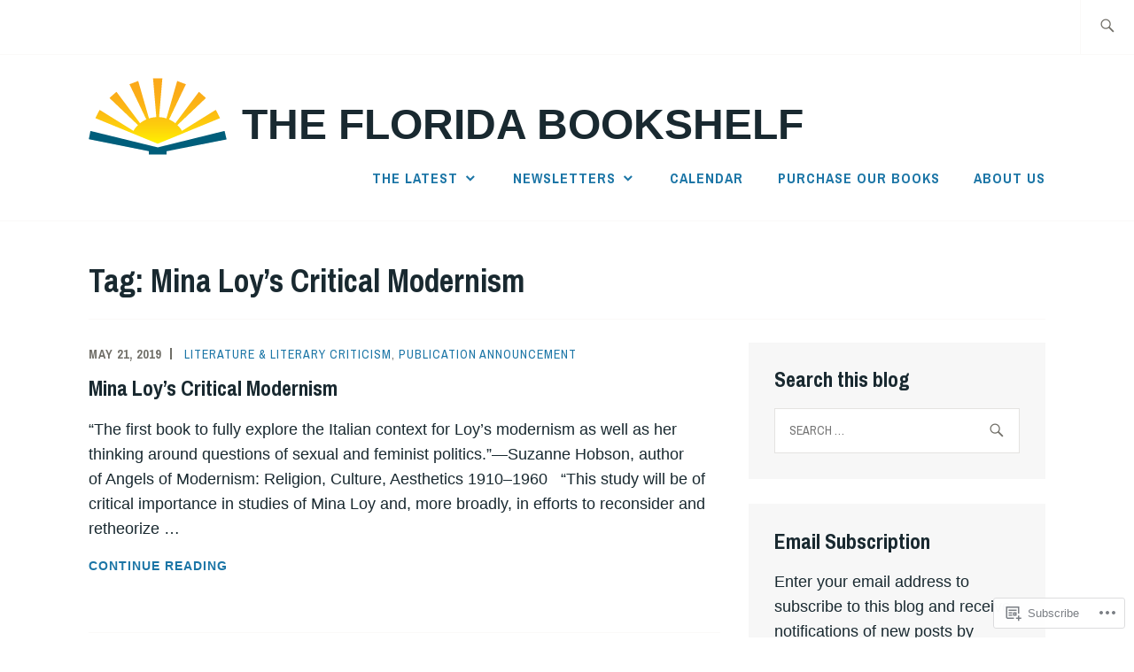

--- FILE ---
content_type: text/css;charset=utf-8
request_url: https://s0.wp.com/?custom-css=1&csblog=IIn2&cscache=6&csrev=40
body_size: 182
content:
#content p{line-height:1.6em}.wp-caption-text{display:block;font-size:x-small;line-height:1em;margin:0 auto;padding:3px 10px 5px;text-align:center}h1{line-height:1.6em}h2{line-height:1.6em}h3{line-height:1.6em}h4{line-height:1.6em}h5{line-height:1.6em}h6{line-height:1.6em}@media only screen and (max-width: 767px){figure.alignleft,img.alignleft,figure.alignright,img.alignright,figure.aligncenter,img.aligncenter{display:block;margin:auto;float:none;padding-bottom:25px}}@media only screen and (min-width:768px){a img.alignright{float:right;padding:4px;margin:0 0 2px 7px;display:inline}}@media screen and (max-width: 767px){.site-title{word-break:normal;font-size:16pt;line-height:1em}}@media screen and (max-width: 767px){.site-description{font-size:16pt}}@media only screen and (max-width: 600px){figure.alignleft,img.alignleft,figure.alignright,img.alignright{float:none;display:block;margin-left:auto;margin-right:auto}}.wp-block-image figcaption{font-size:12px}